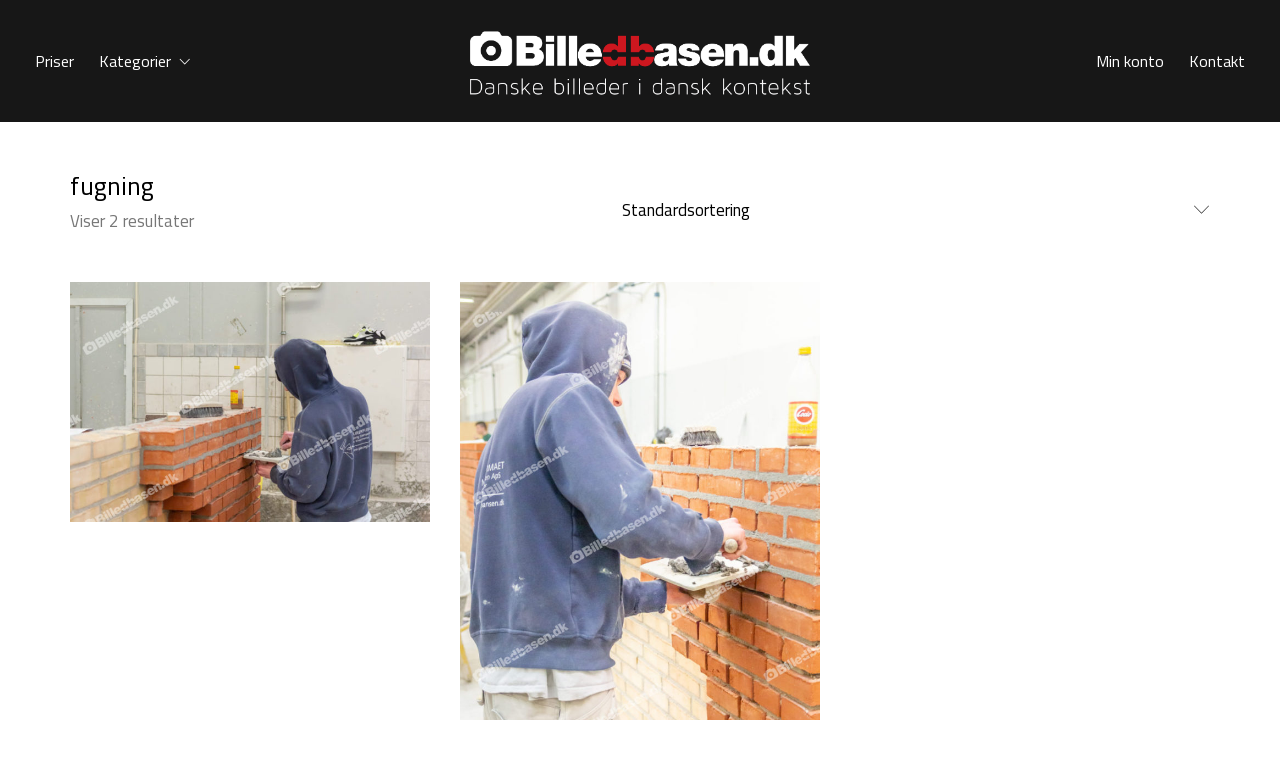

--- FILE ---
content_type: text/html; charset=utf-8
request_url: https://www.google.com/recaptcha/api2/anchor?ar=1&k=6LdexM0UAAAAAEOebG1VoeH8aBgUnJXL0oVxXGzM&co=aHR0cHM6Ly93d3cuYmlsbGVkYmFzZW4uZGs6NDQz&hl=en&v=TkacYOdEJbdB_JjX802TMer9&size=invisible&anchor-ms=20000&execute-ms=15000&cb=syp1bml8lv66
body_size: 45056
content:
<!DOCTYPE HTML><html dir="ltr" lang="en"><head><meta http-equiv="Content-Type" content="text/html; charset=UTF-8">
<meta http-equiv="X-UA-Compatible" content="IE=edge">
<title>reCAPTCHA</title>
<style type="text/css">
/* cyrillic-ext */
@font-face {
  font-family: 'Roboto';
  font-style: normal;
  font-weight: 400;
  src: url(//fonts.gstatic.com/s/roboto/v18/KFOmCnqEu92Fr1Mu72xKKTU1Kvnz.woff2) format('woff2');
  unicode-range: U+0460-052F, U+1C80-1C8A, U+20B4, U+2DE0-2DFF, U+A640-A69F, U+FE2E-FE2F;
}
/* cyrillic */
@font-face {
  font-family: 'Roboto';
  font-style: normal;
  font-weight: 400;
  src: url(//fonts.gstatic.com/s/roboto/v18/KFOmCnqEu92Fr1Mu5mxKKTU1Kvnz.woff2) format('woff2');
  unicode-range: U+0301, U+0400-045F, U+0490-0491, U+04B0-04B1, U+2116;
}
/* greek-ext */
@font-face {
  font-family: 'Roboto';
  font-style: normal;
  font-weight: 400;
  src: url(//fonts.gstatic.com/s/roboto/v18/KFOmCnqEu92Fr1Mu7mxKKTU1Kvnz.woff2) format('woff2');
  unicode-range: U+1F00-1FFF;
}
/* greek */
@font-face {
  font-family: 'Roboto';
  font-style: normal;
  font-weight: 400;
  src: url(//fonts.gstatic.com/s/roboto/v18/KFOmCnqEu92Fr1Mu4WxKKTU1Kvnz.woff2) format('woff2');
  unicode-range: U+0370-0377, U+037A-037F, U+0384-038A, U+038C, U+038E-03A1, U+03A3-03FF;
}
/* vietnamese */
@font-face {
  font-family: 'Roboto';
  font-style: normal;
  font-weight: 400;
  src: url(//fonts.gstatic.com/s/roboto/v18/KFOmCnqEu92Fr1Mu7WxKKTU1Kvnz.woff2) format('woff2');
  unicode-range: U+0102-0103, U+0110-0111, U+0128-0129, U+0168-0169, U+01A0-01A1, U+01AF-01B0, U+0300-0301, U+0303-0304, U+0308-0309, U+0323, U+0329, U+1EA0-1EF9, U+20AB;
}
/* latin-ext */
@font-face {
  font-family: 'Roboto';
  font-style: normal;
  font-weight: 400;
  src: url(//fonts.gstatic.com/s/roboto/v18/KFOmCnqEu92Fr1Mu7GxKKTU1Kvnz.woff2) format('woff2');
  unicode-range: U+0100-02BA, U+02BD-02C5, U+02C7-02CC, U+02CE-02D7, U+02DD-02FF, U+0304, U+0308, U+0329, U+1D00-1DBF, U+1E00-1E9F, U+1EF2-1EFF, U+2020, U+20A0-20AB, U+20AD-20C0, U+2113, U+2C60-2C7F, U+A720-A7FF;
}
/* latin */
@font-face {
  font-family: 'Roboto';
  font-style: normal;
  font-weight: 400;
  src: url(//fonts.gstatic.com/s/roboto/v18/KFOmCnqEu92Fr1Mu4mxKKTU1Kg.woff2) format('woff2');
  unicode-range: U+0000-00FF, U+0131, U+0152-0153, U+02BB-02BC, U+02C6, U+02DA, U+02DC, U+0304, U+0308, U+0329, U+2000-206F, U+20AC, U+2122, U+2191, U+2193, U+2212, U+2215, U+FEFF, U+FFFD;
}
/* cyrillic-ext */
@font-face {
  font-family: 'Roboto';
  font-style: normal;
  font-weight: 500;
  src: url(//fonts.gstatic.com/s/roboto/v18/KFOlCnqEu92Fr1MmEU9fCRc4AMP6lbBP.woff2) format('woff2');
  unicode-range: U+0460-052F, U+1C80-1C8A, U+20B4, U+2DE0-2DFF, U+A640-A69F, U+FE2E-FE2F;
}
/* cyrillic */
@font-face {
  font-family: 'Roboto';
  font-style: normal;
  font-weight: 500;
  src: url(//fonts.gstatic.com/s/roboto/v18/KFOlCnqEu92Fr1MmEU9fABc4AMP6lbBP.woff2) format('woff2');
  unicode-range: U+0301, U+0400-045F, U+0490-0491, U+04B0-04B1, U+2116;
}
/* greek-ext */
@font-face {
  font-family: 'Roboto';
  font-style: normal;
  font-weight: 500;
  src: url(//fonts.gstatic.com/s/roboto/v18/KFOlCnqEu92Fr1MmEU9fCBc4AMP6lbBP.woff2) format('woff2');
  unicode-range: U+1F00-1FFF;
}
/* greek */
@font-face {
  font-family: 'Roboto';
  font-style: normal;
  font-weight: 500;
  src: url(//fonts.gstatic.com/s/roboto/v18/KFOlCnqEu92Fr1MmEU9fBxc4AMP6lbBP.woff2) format('woff2');
  unicode-range: U+0370-0377, U+037A-037F, U+0384-038A, U+038C, U+038E-03A1, U+03A3-03FF;
}
/* vietnamese */
@font-face {
  font-family: 'Roboto';
  font-style: normal;
  font-weight: 500;
  src: url(//fonts.gstatic.com/s/roboto/v18/KFOlCnqEu92Fr1MmEU9fCxc4AMP6lbBP.woff2) format('woff2');
  unicode-range: U+0102-0103, U+0110-0111, U+0128-0129, U+0168-0169, U+01A0-01A1, U+01AF-01B0, U+0300-0301, U+0303-0304, U+0308-0309, U+0323, U+0329, U+1EA0-1EF9, U+20AB;
}
/* latin-ext */
@font-face {
  font-family: 'Roboto';
  font-style: normal;
  font-weight: 500;
  src: url(//fonts.gstatic.com/s/roboto/v18/KFOlCnqEu92Fr1MmEU9fChc4AMP6lbBP.woff2) format('woff2');
  unicode-range: U+0100-02BA, U+02BD-02C5, U+02C7-02CC, U+02CE-02D7, U+02DD-02FF, U+0304, U+0308, U+0329, U+1D00-1DBF, U+1E00-1E9F, U+1EF2-1EFF, U+2020, U+20A0-20AB, U+20AD-20C0, U+2113, U+2C60-2C7F, U+A720-A7FF;
}
/* latin */
@font-face {
  font-family: 'Roboto';
  font-style: normal;
  font-weight: 500;
  src: url(//fonts.gstatic.com/s/roboto/v18/KFOlCnqEu92Fr1MmEU9fBBc4AMP6lQ.woff2) format('woff2');
  unicode-range: U+0000-00FF, U+0131, U+0152-0153, U+02BB-02BC, U+02C6, U+02DA, U+02DC, U+0304, U+0308, U+0329, U+2000-206F, U+20AC, U+2122, U+2191, U+2193, U+2212, U+2215, U+FEFF, U+FFFD;
}
/* cyrillic-ext */
@font-face {
  font-family: 'Roboto';
  font-style: normal;
  font-weight: 900;
  src: url(//fonts.gstatic.com/s/roboto/v18/KFOlCnqEu92Fr1MmYUtfCRc4AMP6lbBP.woff2) format('woff2');
  unicode-range: U+0460-052F, U+1C80-1C8A, U+20B4, U+2DE0-2DFF, U+A640-A69F, U+FE2E-FE2F;
}
/* cyrillic */
@font-face {
  font-family: 'Roboto';
  font-style: normal;
  font-weight: 900;
  src: url(//fonts.gstatic.com/s/roboto/v18/KFOlCnqEu92Fr1MmYUtfABc4AMP6lbBP.woff2) format('woff2');
  unicode-range: U+0301, U+0400-045F, U+0490-0491, U+04B0-04B1, U+2116;
}
/* greek-ext */
@font-face {
  font-family: 'Roboto';
  font-style: normal;
  font-weight: 900;
  src: url(//fonts.gstatic.com/s/roboto/v18/KFOlCnqEu92Fr1MmYUtfCBc4AMP6lbBP.woff2) format('woff2');
  unicode-range: U+1F00-1FFF;
}
/* greek */
@font-face {
  font-family: 'Roboto';
  font-style: normal;
  font-weight: 900;
  src: url(//fonts.gstatic.com/s/roboto/v18/KFOlCnqEu92Fr1MmYUtfBxc4AMP6lbBP.woff2) format('woff2');
  unicode-range: U+0370-0377, U+037A-037F, U+0384-038A, U+038C, U+038E-03A1, U+03A3-03FF;
}
/* vietnamese */
@font-face {
  font-family: 'Roboto';
  font-style: normal;
  font-weight: 900;
  src: url(//fonts.gstatic.com/s/roboto/v18/KFOlCnqEu92Fr1MmYUtfCxc4AMP6lbBP.woff2) format('woff2');
  unicode-range: U+0102-0103, U+0110-0111, U+0128-0129, U+0168-0169, U+01A0-01A1, U+01AF-01B0, U+0300-0301, U+0303-0304, U+0308-0309, U+0323, U+0329, U+1EA0-1EF9, U+20AB;
}
/* latin-ext */
@font-face {
  font-family: 'Roboto';
  font-style: normal;
  font-weight: 900;
  src: url(//fonts.gstatic.com/s/roboto/v18/KFOlCnqEu92Fr1MmYUtfChc4AMP6lbBP.woff2) format('woff2');
  unicode-range: U+0100-02BA, U+02BD-02C5, U+02C7-02CC, U+02CE-02D7, U+02DD-02FF, U+0304, U+0308, U+0329, U+1D00-1DBF, U+1E00-1E9F, U+1EF2-1EFF, U+2020, U+20A0-20AB, U+20AD-20C0, U+2113, U+2C60-2C7F, U+A720-A7FF;
}
/* latin */
@font-face {
  font-family: 'Roboto';
  font-style: normal;
  font-weight: 900;
  src: url(//fonts.gstatic.com/s/roboto/v18/KFOlCnqEu92Fr1MmYUtfBBc4AMP6lQ.woff2) format('woff2');
  unicode-range: U+0000-00FF, U+0131, U+0152-0153, U+02BB-02BC, U+02C6, U+02DA, U+02DC, U+0304, U+0308, U+0329, U+2000-206F, U+20AC, U+2122, U+2191, U+2193, U+2212, U+2215, U+FEFF, U+FFFD;
}

</style>
<link rel="stylesheet" type="text/css" href="https://www.gstatic.com/recaptcha/releases/TkacYOdEJbdB_JjX802TMer9/styles__ltr.css">
<script nonce="pvPfh6D97EXDYK29KJbgHg" type="text/javascript">window['__recaptcha_api'] = 'https://www.google.com/recaptcha/api2/';</script>
<script type="text/javascript" src="https://www.gstatic.com/recaptcha/releases/TkacYOdEJbdB_JjX802TMer9/recaptcha__en.js" nonce="pvPfh6D97EXDYK29KJbgHg">
      
    </script></head>
<body><div id="rc-anchor-alert" class="rc-anchor-alert"></div>
<input type="hidden" id="recaptcha-token" value="[base64]">
<script type="text/javascript" nonce="pvPfh6D97EXDYK29KJbgHg">
      recaptcha.anchor.Main.init("[\x22ainput\x22,[\x22bgdata\x22,\x22\x22,\[base64]/[base64]/[base64]/[base64]/[base64]/[base64]/YVtXKytdPVU6KFU8MjA0OD9hW1crK109VT4+NnwxOTI6KChVJjY0NTEyKT09NTUyOTYmJmIrMTxSLmxlbmd0aCYmKFIuY2hhckNvZGVBdChiKzEpJjY0NTEyKT09NTYzMjA/[base64]/[base64]/Ui5EW1ddLmNvbmNhdChiKTpSLkRbV109U3UoYixSKTtlbHNle2lmKFIuRmUmJlchPTIxMilyZXR1cm47Vz09NjZ8fFc9PTI0Nnx8Vz09MzQ5fHxXPT0zNzJ8fFc9PTQ0MHx8Vz09MTE5fHxXPT0yMjZ8fFc9PTUxMXx8Vz09MzkzfHxXPT0yNTE/[base64]/[base64]/[base64]/[base64]/[base64]\x22,\[base64]\\u003d\x22,\x22w4tzV8ODRV/CnMKoK11ZM8OUAnLDrcO3ZyLCh8KAw5vDlcOzJ8KhLMKLXU94FArDh8K1NiXCgMKBw6/Co8OcQS7CmAcLBcKwF1zCt8OLw4YwIcK0w5R8A8KKCMKsw7jDsMK+wrDCosOBw4ZIYMK5woQiJQoKwoTCpMO8FAxNUTd3woUxwrpyccKuesKmw59NI8KEwqMCw5JlwobCnFgYw7Vdw4MLMVI/wrLCoGxmVMOxw55Uw5obw59pd8OXw5vDisKxw5ACQ8O1I33DsjfDo8OXwobDtl/[base64]/[base64]/[base64]/DrsKawqAkWkUDw50IwoMNe8OBB8OJwrTClRTCkWvCkcKBVCpIZcKxwqTCl8OowqDDq8KWHiwUZBDDlSfDocKHXX81bcKxd8Oyw6bDmsOeCsKew7YHUcKCwr1LKcOZw6fDhz1ow4/DvsKRTcOhw7EJwo5kw5nCv8OfV8KdwrZAw43DvMO1M0/DgGxiw4TCm8Osbj/CkjLCtsKeSsOOCBTDjsK2acOBDi9Iw7cRO8KcWEYTwoYXXxYnwo49wrZzI8OULcOYw5tqbHzDh3bClyE1woTDucKkwrtAVcKfw5XCsQfDlRLCrE5tIsKdw4/[base64]/CtMONDcO6LMKdwpbCvMO2wqB1GcO6wrB5TWTCv8KsEhzCoQ9bJh7DrMOow4bDnMOlwo9Kw4/Cm8Kvw4Fyw51Nw7Adw5nCnjNIw6A2w4ELw7JZV8KFQMK5XsOvw70VIcKKwodjX8OZw7M+wpxKwpkDwqvCk8OkccOfw5rCvyIkw7Ffw7chaDQjw57DkcK+wpTDrxrCgMKsH8Ocw716H8OpwoxPazPCo8Ovwr7CiCLDi8K0AMKKw4zDr2rCm8KuwrwQwpjDjGN/QQsNVsOOwrA+wp/[base64]/[base64]/BMKzw5LCqQIJM8OJwpJvXsKadWjCpMOHwpzCpcKWwpluJ1EqJ3U3fDZkesOxw7QYJj/[base64]/Nlo4LcOXBEZeV3rCrcOaSDptUVFKw4DCsMOwwoPClsK7emFJHcKAwog/wp8aw4bDnsKPOQ7DsClYR8OlfGXCicKIDDPDjMOzHMKfw41SwqTDmDPDgH/DhQTCql3CmljDoMKcbgcAw6NWw6AaKsK8dMKQGz1JNjjDlDjDqTnDkmzDvk7DgMKnwoNzwoDCpMK5AmjCvWrCk8K1CxHCv2PDncKYw7EyNsKRJ089w67Dk0zDvynDicKIdMOUwq/DtR8ZHnjCnXHDinvCgDUVeTXDh8ONwoIXwpTCv8KPbjLCuDtBLXXDiMKIwq/DlU3DucO4DAjDlsKTM35Xw4Bww7/[base64]/[base64]/DtcOaw7cWPBkncxUnwonDpWrDs2EpNcOIJhLDq8OPaQTDqhHDlcKiYTckWcK4w47Cnxgtw5TDhcOIbsKQwqTCvcOIw6wcw6PDrMKiXivCv0ldwpXDhsOJw5EWO13DmcKHesKaw70DLsORw6vCsMORw4PCq8KfQsOFwp/DpsKkbRw7ZwxLNVIIwqoIUiZuIlkHFMKYHcOvQ2jDp8OpFBwQw5TDmQPCnMKqAsOlKcOFwqLCuUkAYQ0bw7pkGsKow5M7H8O/w5jDlFLClgcAw5DDulxbw5dKKH5kw6bCtMOrLUTDjsKHU8OJa8KqVcOkw5jCjlzDusK8HMOGDEvDqy7CrMOkw7/CjyxYV8OwwqpKJ3oSJxDCkmY3KMKZw6JCw4IcQ17DkUDDoEFmwoxXw47ChMO9wqDDnsK9EwBtwrwhVMKiYlgpAynCmERyMypbwqtubFtWA2xTYkF7Fw4MwrEyCFjCocOOaMO2wp/[base64]/DmsKKSBFsScKgw4XClD/Do8KiwqfCgzwRblDCpsOBw4HCrcOpwoTCnhlOwqPDtMO1w7BLw5UHwp0TJUh+w6HDpMKxWhvCncObBW7DpxnCkcOeF2YwwpwMwr4cw5JCw43ChhxWw5RZHMOhw4Fpwp/DiwAtWsOawr7CuMO5fMOIKxNSKik8TC7CksO4HsO0E8OXwqcNbsOILcOye8KaOcKJwozCsyPDkhlUZDbCssKFTRLCmcK3w7/CisKGeQzDsMKqUC50BQ3CpHodw7fCrMKNZcO9BcOjwr7DjBzCjzNAw7fDgMOrfjzDuwQUUyjDjncBF2FCTSvCsVB+wqYLwr8/[base64]/[base64]/DhhFswo9hw5F2BADCkRg/[base64]/CmsKYM0LDgMKAw75SwqUbwrTCqMKswq8nw6nCvVPDqcK0wpFnFEXDqcKXXF/DpHANawfCkMORK8KabsOhw5FnJsOCw4ZQa21jKQLCiwY0PBFcw5t2UFBAXmtzGHs4w51vw7IOwp47wpHCvihHw48gw6NAeMOPw54kC8KZP8Kcw5Naw6luXFlMw7ZmAsOXw4J8wr/[base64]/DqENhcjHDv8OGeXkZGMONIMKhwrRhHkbDrcK3eMOBdizCkgfDlsKywoHDp2Zcw6QpwoNywobDhD3CosOCBhA6w7FGw6bDrcOFwpvDi8Ouw61Vw6rDlsOew5XDncOzw6jDrQPCrid+Ojc6w7fDlsOFw6pBTVkXfB/DgzkqJMKyw543w6fDncKCw7HCvsOXw4gmw6Q/JMOQwok6w6lLIMOqworCoWbCtsODwpPDisKfFsKzXsO6wrlgKsOpcsOIYXvCoMKaw4XCvyzCvMK2woAVwqPChcKtwoPDtVZtwrXDpcOpGcObSsOfeMOAOcKlw4B/wqHCqMO6w7/CosObw47Dq8ORTMK7w6Ivw7RBGsOXw4Vywp3DlCYPQUgjw6ddw7VIE14rSMOMwofCrcKsw7TChB7CmwM6CsObeMOBVcONw7DCiMO9XBbDvk1sOynDjcOvMMOsA00FdMOoNlXDlsKAPMK/wr/Cn8KyNcKFw4/CvWTDgiDCsUbCpsKNw5bDl8KiJUgTGkVDGQnCgcO9w7XCssOVwr3DtsOTHsKWFjRkCFAswp4BSsOdfB3CtMK5wqEFw4nClFI1w5PCrcO1wrXDmz/[base64]/DmyzDkcKQwplgLMKnw5tpw6jCt31mwoNaJhfDvkbCm8KOwqcwUlfCrizChsOATkrColkeLAIlwocfOcKpw63CusOZT8KFACEEYgcaw4JPw6PDpsOjDXBRcMK0w484w6lRYGpRCnDCtcKxYQg3Wi3DncKtw6zDmVbDosOZdRwBJTfDr8K/ARnCpMOQw6DDtR/DswgOZ8KOw6ZPw4zDjQ4NwoDDoW5LAcOlw4l/w41bw4twF8K6S8KjWcKwT8K8w7kcwoJ2wpJSU8OEY8K6FsOVwp3CjsOxwq3Co0MTw5/CrU8QI8OGb8K0XcOQbsOTAxhZe8OpwpHDrcO7wpnDgsOEZ3gVQsKGcCAMwq7CpcO1wo/CosKJL8OqPQZ4RDQpWyF+TsOCUMK7wqzCsMKuwqwsw7rCuMKyw5tWbsOUd8KUe8O1woc3w7LCs8Onwr7DpsK4wrEfMH3Cj37CoMO0TlfCt8K9w5XDpx7Dj2TCncK5wo92esOqWsO3w7HCuQTDl0lfwrnDk8K1T8OTw4TCo8KCw7p/R8Ksw7bDoMKRGsKCwqANcsK0SFzDlcKCwpHDhj9Hw5zCs8KWekTCrH3Dk8K3wpg2w7p9bcKUw4h2J8KuYR7Dm8KRBhXDrVvCgUcUaMOUdBTCkHDCqGjCkHHCnFDCtUg1EsKTQsKSwq7DrMKLwqHCnw7Dol/[base64]/ayFnwo/CmMKLKsKSNyfDmMKCf8KAwpPDhcOIa8KYw6jCgsOiwpQ/w4IIPMK6wpU0wolRQXtCUC1pFcKpP2bDnMOgKsO5MsK5wrIrwq1QYjoFWMOfwrTDuSkoJsKkw5/DsMKfwovDg3w5wqnCphVLw7sPwoFBw6TDk8OdwogBTMK+M34bdQnCuSQ2w4V4IQJiw4rDi8OQw7LCmlFlw7fDmcOIdj/[base64]/AhvDtXxFShHDhCLDswRHwoXDvWR4w5jCncK/f1hzwpLCjMK3w6dPw4V/w5h3UsOlwozDsyrDiHPCsXxPw4jCjWDDr8KBwpAIwqsbW8Kgwq7CvsOuwrdOw7ssw7bDmQ/CnBdAbGvCjMOXw7HCtcKGEcOsw6bDoGTDqcOYa8KkPkA8w63ChcO+PWoISMKYUBUWwrAGwo4WwoNTesOHEEzCgcKOw7gIasKQaBFcw40jwr3Cnx4SdcK6ExPCtMKcNF/CrMOJExpzwoZKw79DJ8K2w7bClcKzLMOFUwwGw7HDvsOMw5QPcsKowr0vw5PDgDtjUMO3bCLDgsONXRPDqk/CpVzCvcKZwrzCqcK5Fm7Dk8O+LVJGwqY6JmdGw6M5FnzCvyTCsT4RKcOFBcOVw6/Dh13DhsOTw5TClAbDoWzDulPCuMKzw6Z9w6weC3UfO8KNwofCmgPCmsO4wrbCgQNWP2tTQDTDgH1Nw5jDrCFuwrZCEnDCjsKdw53DncO4b3vCpQ7CncKSA8OyO1YbwqzDt8KBw4bCvixtA8KodcKDw5/[base64]/[base64]/DhcONMR3DtCnCqHlhw48FfgPDp8K/wpIQFsOnwrnDvmzCrgDDnQIsAMObYsOzUMOkCzlxGntUwp05wpLDsilwMMO6worDhMK/wrErUsONF8KJw48Sw58PM8KJwrrDmhvDpzzCoMKEahTCr8KME8KhwozCo2IFRl7DtSjDocOGw49+IcOOMMKwwpRww4FQTg7CqcO+NMK5Byljw5DDsHt/w7xBcmjCtRF5w7xRwrVgwoQ6TSHCoQ3CqMO2w4vCl8OCw6HDsxvCrsOHwqlpwolPw7ItXMKcacORYsKUbw7Ci8OVw6DCkSvCuMK5wqYqw4DCtlzDrsK8wofDucO5wqrCm8OUVMK/DsObURkswqYPwodvT3TDlg/CoGrDvMK6w6RZP8OobTFJwqogH8OhJiI8w5rCr8K8w6/CvcKow70OHsOCwqPDgFvDl8OdVsK3AnPDucKLaX7DscOfw5cFwrPDicOIwoQWaSfCmcKJEzc2w5/DjhVSw6TCjgVHcyx4w4tQwqIXZMORLUzCrQ3DqsOCwpHCkCFKw5/DicKRw7XDosOYacKhamzCl8KPwr/CnsOHw6tZwrnCgBVYe1R4w5rDiMKUGS1qO8Kcw7xKVkbDtMOtD2PCoUJLw6Icwol7w75iFgwrw6LDi8KkahPDoxZ0wofClxFVesKAw7/CisKJw4hgw5lWSsOFJlnClhbDqRwSPsKPw7QDw6zCnwpkw649FsKUwqHDvMKWInnCvlVnwr/CjGtWwq5BaFHDjhzCvcK9w4fChDrCgS3DgCB0bMKMwovClMKdw7zCjyIkw5DDt8OSdgfCksO7w6vCtMOZVhpUwrzCvyQ1Enojw6fDh8OqwqjCs21HMXrDpTHDlsOZL8KzGi9Fw53CsMKzDMOAw4h+wqs/w5vCt2DCiHElEwjDs8KAW8KWwoMDw7fDmyPCgXsowpHCuiHClsKJBFwqMDRoUFXDg1N0wp/DmUvDiMK9w7zCtR/[base64]/[base64]/CvsOJw5jCv2DCgx86alNrw6bCqToHwrxWDMKdw7N/a8OPHzVxSmcDecKQwqXChCEkO8KfwocgYcOYLcODwobCmVl0wo/Cv8Kewopew4waQ8O6wrPCnQjCmsKuwpPDksKPVsK3eBLDqlDCqAbDjcKcwr/CrcOww4dRwr4Jw7PDr23CpcOxwrTCnVPDosK7eB48wpw2w5trSsKuwqMQYMK2w4fDiSnDmmrDjCohw7tkwpbDuDnDlMKNd8OfwqrClsKAw6QVKSrDvCV0wrpZw4t2wr9sw5VRJsKYHB3Cu8ONw4fCt8KXbWdHwptASChew7bDoXjCvCY2R8KJM1zDo27DqcK/wrjDjCVTw6PCmsKPw4kKb8OhwqHDgRnDs1HDgAY5wqHDqEvDv2gVR8OLLsKtwr3DlwjDrAHDncKmwo8rw5xRLsK8w7JHw685RsKEw7sIUcOICVVrNcOQOcOJbzZ5woIfwoPCs8OPwpU4wrzChmTCtgtmZE/Ck3vDnMOjw45zwoXDkwjCnjI9wq7DpcKCw7XClB8TwozDlHfCk8K4HMK7w5PDgsOfwoPDuU4owqR/[base64]/Cl3sMKcOWw6vDmMOUw4DDtcKZw5VUw4RMwrlRw6RIw5PCuEZIwoJeL0LCl8O+ccOqwrUbw43Cshpdw79dw4XCqVnDlBTDnMOewqVGIMK4MMKZR1XDt8OPWMOtw4wvw4XDqAp0wpdaGzjDoE9Kw4o6YxBhfm3Ci8KdwpjDpsO1eCR0wqbCiGhiQsOzDk5pw4lsw5LCoU/CukzDjxvCl8Ofwq4gw5l6wr7CiMObZ8OXRzrCvMO5wq8Aw4cVw5Row6BTw6Q3wp9Iw7wENhh/w4koCUFIQD/Cg08Zw7vDp8Kbw4zCncODSsO7FsOWw50SwoBnVDfCgjQwb2wRwpLCoA0Nw43CisKWw6JsBDl1w5TCp8K2YXDCgsOBHMK4KxfCsUI+HhrDo8Odakd0QsKyKW3Dq8KtF8KNdT7DvWgTwovDpsOmH8Ouw4rDpwbDtsKIRFDDim9yw79ywqtgwp4cUcOLBlIlexQ/[base64]/[base64]/CnRrDoHjDrMKCSgPDqsKdLcOYwpzDn8KHU8O7OcK7w4UHFUMsw4XDunLCqcO/w5DDij3Cn17CknJdw5XCj8Kow5MLPsOTwrXCqx/[base64]/DisORw67CoD7DhjVxfzklWGbChHPCucOrZClhwpjDscOnDissCMOuJkhfw4pzw7cgBcO4woLChyMrwol/PF3Drx3Ci8Odw4wNCMOAUsKewpYafj3CoMKPwoDDtcKSw67CvcKBZD3CrMKgHMKHw5UAaGoYPBnCr8KNwq7DpsObwprDkxtUBmF1Yw7CgcK3e8OoWMKEw5zDksO+woFKbcOARcKfw4jCgMOpwqbCmDg5LMKJCDMqIsKXw58LfsOZdMKxw5/Cv8KQEjNRGEvDoMOJUcOcD28VdWHDvMOSTGVLGEUPw4dCw6YcCcO+wqNEw7/[base64]/CokNAwo5Ow5TChsOfVR1xKXZxTsOCUsKEZcKRw4/Cq8OLwpoXwpsBSQ7CqsKYJTY0wpfDhMKrFQAFR8K4DkjChVIKwqxAFMO0w7gRwp0tJmZJIgR4w4QYMMK1w5DDhydVUBvCmsK4YHjCpMOOw49gZhJnEQ3DlUrClsOKwp/DicKFUcOQw5ICwrvCnsKJGMOCQ8OrAlh2w7ZQNsOiwoFsw4fCq1rCtMKfCsK4wp7CgnrDnG/Cv8KdTHxPwqAyQyHCkn7DigbCgcKUFDFFwrHDiWHCkcO1w5/DtcKZNyUlecOlw4vCnGbDicKrNiN2w5EGwp3Dt3bDnCRFJMOJw6nCrsOhFGLCm8OEHwfDs8OnEATDucOZb2/[base64]/DsgBaUcOrw7bCiSMEASLDlCs/WsKFwrLDgMKxVcOFwr10w7p6w4bDlENMw6JsCypwXQdeHsO1KsOow7NnwonDjMOswpVJC8O9wrt/McKtwrcvD30EwrZCwqLCq8OBEMOowojDi8OBw7vCvcOrcWE6NyHDkiA+b8KOwofDlC7DpTjDsDLCtsOLwo92PD/DjnHDs8KNRMKVw4IWw4Ncw6XChsOvwoZ2UhXCkAkVbANfwo/DvcK9IMOvwrjClTp/wq0BMRPDtsOeA8K7G8OwdMKVw7jClnBmw53CpsKsw6xswo3CqWLDjMKZRsODw4xlwp7ClCzCvGRbWDTCncONw75gUwXCnkvDhcKrWG/[base64]/wqfDs3DDhDXDvcOQw7TClGQEw7vCuMKYwq3DsC/CpcKJw7PCn8OkUcKcYC8ZRcKYGnJabWwDwpoiw7HCslnDgGfCg8O4SCHDvyjCuMO8JMKbwo7CgMOXw6cjw4PDhmzDtz49EToGwqDClkPDjMOrw4fDrcK7dsOewqQbMi4RwoMkRm1iIgBLJ8OAMT/DkcK3TlYiwokQw5fDmMKuU8KldwHCiChJw4AINWvCiFU1Y8O+w7nDpmjCkkhbWsODchQvwrjDg38hw5Y0QsKrwqnCgMO1IsO8w4HCl0nDiG9Dw5dGwpHDhMKrwp5JBsOGw7TDsMKLw5AYLMKwSMOXJljCohnCpcKGw6JPaMOWP8KVw7UvJ8KkwovCiB0Ewr3Dkz/[base64]/X8KiQsOvMVjCoHfDssKiRg0nRTMqwp8kanBaw7bCth7CsTHDoiHCpyhPPsODG1MFw4x1woHDv8K7wpLDjMKtFDNbw63DmwB9w7kzaxtyVz7Ctj7ClU/CscOUw7Irw5jDnsOGw5lBHBwdVcOow5PCgSbDsTnCtsOUI8OYwpTCinzDpsOmDMKhw7k5PDQle8Oiw4tcNBDDrMO7F8Kew57DnTQMRwbCjGczwrxow5nDgSzCnRA3wqbDocK+w6c+w6/CojU8CsORLksGwpFgE8KSez/CgsKqeQzDnAIAw4pvAsO2DMOSw6laZcKocC7Cm3x7wrhUwotRVD9XScK5bcKFwrJBZsKPSMOlegYswqvDki/Cl8KRwpNXM2QDTCAZw6PDicOLw4rCmMOsV2zDuTN8cMKQw4ccfcOEw4zDtApzw6LCjsOQQwJFwpFFTcOYIsOGwpNUChHDlTtyNsKpWTLDmMK0BsKPHULDnknCq8OlPTtUw7xRwpHCmgzCvxbCjBDCgMOVwonDtMK/PsOYw5ZLCsOww64swrZxE8OoEDfCjhshwpzCv8KBw6zDslXCnFXCkksZMMOvfsKrCgPDvMOuw4F3w5ItWDDCiD/[base64]/[base64]/DoMOVfcKWw7fDinVmH3DCp8OfVV7CoUV5w6bDocOqcm3Dg8Olw5s1woA8EcKFAsKof3bCpnLCqzoPwodVY23CgcKIw5DCgMKyw73CisODwpwgwqJ6w5zCjsKEwpjDhcOfwowxwp/CsQrCnU5Yw7zDtcKxw5TDo8O2wqbDgMKXU2vCiMKcUXYlGcKBLsKkDivCpcKUw7dCw4rCoMOIwpbDjxBRUsKFQ8K/wrTCtcKoMBXCnRJfw6zCpMKKwqrDnMK8wpogw5MewpvDncOPw7LDgcKuLMKQbQ3DucKYCcKWckXDgsK/DEfDjsOEW2LCncKrYcK5T8OPwosMw4IUwrNwwqzDojPCuMOyVsKow4PCoAnDmRxkCQ/[base64]/McK2wozCrMOqw4fClcOQwpvCkHJ4WcOqw7wiw5bDksKuMWdXwo/Drh8FS8K4wqXCucOsYMORw7YpDMOfLMO0SDJEwpc1RsK2w7LDiSXCnMKSahoFQQY7w4zDgExTwprDoUNVXcKiw7BTS8OKw4/Di2nDlcODwonCqkojBhPDr8KyGXTDp05TCRfDg8OIwo3DrsONwo/CpDbCgMK8JALCmsK/wokaw7fDlkFrw5kuP8K9ZMO5wr7CvcKHJ0FNw43DtTBNWAx0TMKMw6RyMMOdwoPCvAnDmAVSKsOsIkPDosOvwrbCscOsw7vCuGUHXiwHHjxhNcKQw451eiHDqsKuC8KLYRnDkE3CpATCo8Kjw6vCjnHCqMKBwofCssK9GMOzDMKxFFTCqGUfVMK2w5fDkcK3wp/DnsOZw4JzwrtUw6PDiMK+TsOOwpLCmhLCncK3fF/Dv8KhwrgBEgLCosOgDsO2GMOdw5/CmMK7bDvCjFPCnsKrwosgwrJDw5R6Ym8nIj9cw4XCkVrDkgZ7Uh5Jw5YxXVM/A8OJOXtLw4oLFAYkwrs3acK9csKfYhHDi2DDssKvwr/DsGHCncKzJD8vLGDDgMKxw5bCscKDW8OhfMOJw4zCixjDlMKkWRbCv8KIXMKuwobDgMOUHwrDgQHCoFzDusO9AsO8TsOPc8OSwqUTSsOnwoHCi8OdcQnCtHM5wo/Djgg4wp9bw5bCvsKzw6w2CsO3wp/Dg0fCoUvDssK3AV1WeMOxw5zDlcKYOkVVw6jCs8KQw4ZWE8Ofw7nDtVFdw6vDvysXwqrCkxIYwrZLP8OmwrY4w6VIV8OHT3nCpG9hJMKHwpjCocO/w7bCmsOHw4BMaivCrMO/wrTCoTVuPsO6w6ZkCcOlwoBJCsO7w7vDmxZAw5tuwobCsS5dbcOuwovDqsOkD8KHwpzDicO7LcOkw4zCii5PBU4DVgjChMO0w7I4KcO6CUJLw6LDrEfDsh7DowJdZMKEwpM/fMK1wqkdw43Ds8OLG0nDjcKEZ0/ClmHDjMOBJMOmw6LCrEdTwqLDn8Oww4vDssOnwqLCmHEiG8OwDn1Zw5bCqMKXwojDrcOswoTDlsKDw4Qswpl1FMKQwqfCug0lBVAuw59jLMKYw4bDkcKDw7Asw6DCrMOwNcKTw5TDtsO/FH7CgMKMw7gMw7Y3w5kFW04PwpFBFl0RBsKZRXPCs1oEIVw4w4zChcOvdsOgV8Oew45bw7siwrHDpMKjw6zDpsOXMDjDl0jCtwlGeTTCmsOrwrcfZjFRwpfCpmlZwqXCr8KxM8OUwoZKwop6wp5awpVxwrXDp07CoQjDoznDmCjCiUVfH8OLA8K3U1rCswbDulh/EcOPwq/DgcKTw6wsN8OXGcOPw6bClMOrGBDCqsKdwrswwqNww5DCq8OtXEzClcO5NMO2w4jDhcKqwqUKw6MZBCvCgcKRdU/CtjLCrkozZ0V3XsKUw6rCsxFOOEnDucKXAcOMNcKRGCMSVEQxFSrCj27Dj8K3w5LCmcKIwrplw7XDnzbCpxvCjCLCrcOCwpjCmcO8wrESwogcJTdzd0x3w7jDpU/DtzDCrXnCnMOSHn0/[base64]/Ds8KGwrcswodCwr9ZD8OJwpXDjCwGXsKgw6wwbsOtGsORaMK7VAd/LcKLIMOGLXkjTFFrwphuw5XDtXYmW8KIBEA5wpF8PVbCgyTDq8OcwooHwpLCi8Kuwq/Dk33DoEQVwrg5QMKuw4lPw5XCh8OZF8KuwqbCtnhVw6FJN8KPw6oDPF4RwqjDisK/HsOPw7BEWhrCtcOPRMKMw4zCjMOLw7RfCMOlwonCpsKZKMK8egbCucOpwqnDvWXDth/[base64]/[base64]/[base64]/[base64]/DvWPDixpWwojDsW/[base64]/DmT03wqAYMcOAamguWMK0wrl2bsOywrvDusO/Ml3CusKQw4HCvTjDssKbw4/Du8KXwoIxwpF/SkVowrLCnghLXsKVw4/CtcK/asOIw5TDqsKqwqlFUkg9TMKTAMKbwp8/[base64]/DkMOEYMKKw53CjcOTwoF8woXCl8Kzw5LDscKvDggkw7ZpwqJcWwhOwrwfecODP8KWwqZGwrIZwrjCuMKmw7wkNsKww6LCtsKzBRnDlsKdSWxVw6R+fVrCm8OrVsO0wrTDtsO5w6/DqCh1wpjDosKhwrgOwrzCoDbCnsKYwrjCm8OZwoc1AR3ClHJoU8OOAMOtbcKMZcKpRsOtw50dBgPDi8OxL8O2QHY0M8KMwrtJw53Cu8OtwrIuw5vCrsOjw4vDjhB6CScXUxRjXGzDt8O/[base64]/KsK/I3LDlcKhwrYPwqLDjkTDpHMnw5hXayTDocK9G8OBw7LCmS1UQnYkY8KMJcKyCkjDrsKcFcORwpdxUcKdw41iZMKRw50qUkrCvsOaw5nCssK8wqYkUVh6wqHDjg0WV2XDpAEkwpVVwprDsmUnwqUqGnpqw6kXw4nDucKEwofCmXF3wpEoJMKrw7U8OsO2wr/CucKMeMKiw6MKSVoXw7bDu8OLcTbDo8KBw4JKw4XDvFwKwoFmaMKvwoLCh8K5AcK2JC3CkylBSVzCpsO5CyDDqULDvMKCwo/DicO2wrg/[base64]/[base64]/CiMOZTmjDryHChXbCpFRdw4B9eRTClcOrZMK1w5fCscO1woXCjUs6B8KmXCTDgsK6w6/CojzChAbCkcOBZsOFFsKQw7pZwqrCpRN5AHF4w79twqNvJnJIflgkw7EXw6Vww6rDmFgrDnHCnMO0w75Qw5IHw6nCkcKowo7Dm8KSScOKaQFww4pzwqAww4wbw6cdwqPDuRrCvEvCt8O3w6t7EG56woHDusK7bMO5dX08wpcyDhwEY8OFZl0/esOWPMOEw6DDjcKFcnzCkcOhZS9ETVZKw7bDhhTDvEPDr3oFbsKidi7CnVxFYMKnMMOmR8O3w73DuMK/MCorw7zCjsOsw7UGWQ1xRW3CrRJ+w7nCnsKnYH/CrlVOETLDnX/DmsOHHSljK3jDsUE2w5gFwpzDgMOtwrrDulzDjcK2DcO1w5TCnwNlwp/[base64]/CgljCkjVZw7PDpRbCkMOxwqvCqSFnZMOqVsK1w5NQVsKUw585TMOVwq/ClQVjTHogQm3DnxdDwqg2e1AyTwZrw60Lw6jDsQNeesKcMSfCkjvDjRvCsMKpNcK8w6NUZj4dwqIjW0sLbcO9STETwrnDgxVOwpZGWMKPEA0gPsOHw6DDqsOqwo7DmsO7RMO9wrwhb8K+w7/[base64]/CgWkawrnDjFfDpMKPw4LCnm4Bw6XDuxxRwq3CoMO2w4bDjsKXK2bCjsKxawwnw513wrZ5w7rClknCrgPCmndOd8O4w6YrV8OQwqMuCQXDo8OqFVkkAMK6wo/CuQfCmXQzIHAow7nCiMKKPMOlw4JWw5BowrI+wqRAeMKqwrPDkMOdDTHCscOiwobCgsOvA13Cr8KSwr7CuUvDh2LDoMO8dyclXcOJw4xIw4vDjwPDnsOOU8K/UB3DmmPDg8KmGMKcJFMvw4cSaMKPwrYPCcKqXTp8w5rCucONw6dtw6wDNj3CpGN/w7nChMKIwrDCp8Kmwq9ABiLCt8KAdGMFwozDvcKhBykeLMOFwpLCpRfDjMOFXG0GwqjDo8KsOsOyRX/Cg8Obwr/Ds8Kxw7PCum98w7hIRRVOw7VNeWEPMHbDoMO6I1DCjkjCinXDkcKBKE3CncKGEjDCmjXCr1tWBMOnwrPCr0jDkUk5OWbDjHrDqcKswpMiLGQjQMOoB8KswqHCucOPJyLDoyDDpMOAK8O0w4HDlcK/UFTDjGLDo19xwoTCjcOJB8OWWwp+cUrDrsK8HMO2NcKcNVvChMK7D8OuaB/DtgXDqcONEsKQwoxxwqrDkcORwrfCsDAJYnHDkVhqw6/CrMKKMsOlw47DkD7Cg8KswozCl8KpPUzCosOyAmJgw6cJCibCu8KXw6PDrsKKCl1kw6Qdw7zDq2R9w4wdZULCgwJmw4LDlEnDhQzDtMKyYyDDsMOfwr/[base64]/DmlbClcKPw73CtzjDo8K7TMO1w6kpW2jDq8KFaDoOwp87w5LDhsKMw4/DpMOqT8KDwoR5RgHDh8OYfcK3YcO4UMO1wrvDnQnCqMKbwq3CjVR/EGMZw74KbwTCi8OvJTNpB11tw69/w5rDisO6Ch3CsMO2Hk7Do8OWw6rCnXjDt8OrLsKFLcKtwq18w5cjw7PDpHjDo1/Ck8OVw7JDRTJuZsKkw5/DlWLDk8K9Gh7Dv3gpwqXCv8OBwo4owrjCpsKSwpfDjBLDtnc7Uj/[base64]/wpo8Y8KQw57ChXlJHjnDkz8Za2lrw5zCjVTCqMKVw4LDglpRGcKBWwzCoHHDmgTDqSvDvAvDr8KYw6rCmiZgwo1FCsOOw6rCkGrDn8KdQsOow67CpD8hUBHDqMOfwp3CgHgaMQ3DlcKDKcOjw5YvwrzCucK2Z3nDlFPDnD/[base64]/VjMYwqnDhcKaLsO4CcKbwqvCkMKBRntVMgrCmVfCjcKYYsOmHcKkJGzDscK8EcOzC8KlL8OJw7DDvhzDoEQFbsOpwoHCtzTDtAoBwq/DocOHw6zCl8K6LX/Dg8KUwqcAw5/CtMORw6nDl0LDl8KBwp/DpwbCiMKIw7fDpELDtcK2dDHCi8KXwojDomDDnQnDhlguw6pwJsOeasOewoHCrTHCtsOEw6l+UsK8wrTCl8KTTkIvwonDqmzDrMKbwoN0wrcCBsKaNcO/[base64]/NA7DqwrCrcOQw5DDhTLClMKEJ8OEw5fCm2w/EznDqxYUwpHCr8KJVMOBUMKPL8K+w7zCpHTCicObw6TCh8K9JHRnw47CgMKTwqjCkRxwZ8Ogw7XCphhewqPDocK/[base64]/DusOHwo/CpwjCncKkTiB3w6dTw6oowo/DpsKvVCxJwoc3wp17e8KSQsKqA8OpRmVSUMKuEWvDlMOSW8KbfAd8wp7DpcOpw6PDk8KCASEgw7kKOjnDqkLDq8O3EMKzwojDuRjDhsOVw4Epw6QLwowQwrtUw4zCpw89w604dTJUwrzDs8Okw5/CgcKhwpTDgcKkwoMqGHl/V8Ktw7ZPTXR1BmRcNlvCisKJwqEGTsKbw54zdcK0W0zCjzzDhMKvwqfDl0sJw73CmwJeBsKxw53DiEMJAcOZXFXDk8KKwrfDh8KIKcKTVcO7wpfCsTDCtiBEOjHDqcKYJ8KFwqrDomrDrsKgwrJowrLCqQjChGrCu8K1U8Olw5MqVMO6w4/CiMO9w4hbwrTDjTLCqyZNTT4vM0gARcOpc3zCkQLDs8OKwqrDo8OGw6Bpw4zCjAp2wo55wrbDpMKwLhs1PMKseMKaZMOswqDDm8Omw6/CkjnDrgVkPMOcKsK4ScK0DcO/w43DuSsRwpLCs2M6woQMwrFZw73ChMKmw6PDpHvCrRTDkMOnZmzDgQPDhMKQK3JJwrB8woDDkcKOw6ZYBmTCi8OaCBB/[base64]/wq0MdmTDtAM6w5IQDiLDpRbDvGXCtlR3MHEdHsKjw7VUDMKXMR/Do8OtwrnDq8OxWsOQd8Oaw6XDmw7Dk8OhMWsCwr/[base64]/WX/DgsKmw5tPAyAIeWI4VWLDuMKpcgEaCSoXZMOTEsOjDsOxXQDCt8O/H1DDicOLB8K7w4fDpjpKCRs+wqgjF8Kmwq/DlShoE8O5Kj7DgsKXwoF9w71md8KCIE/DiVzCqn01w6cgwonDh8ONw6PDhk8HAAd7XsOCR8OEG8OhwrnDnTdVw7zCpMObJmg7RcODHcO2w4PDu8KlAgnDl8OFw5IEw6JzGD7DqsOTQQXCpjF+w4zCi8OzVsKNwqPDgBwgw7zCksKBPsOqccKbwpJ4d3zCswxoYVZJwo/CuCUdJ8KFw4vChSHDrMO8wq0rNAjCtnjCp8OqwpJqFVV2wo8dUGTCognClcOtSngFworDvTUSbkNZdWkUfj/CsxRyw5ktw5RDPMK8w4pQVMOJXMKFwqxvw4ptWydowqbDkhpmwo9VHMOZw4cewqHDmkzCmzACX8Oew51VwpplWMKiwofDt3DDgxbDo8OWw6/DlVZUWTpsw7bDrhUfw6zCnwnCqH7CuHRywodwdcKWw54LwpF0w5EhAMKBw4DCgsKMw6hFWHjCiMKm\x22],null,[\x22conf\x22,null,\x226LdexM0UAAAAAEOebG1VoeH8aBgUnJXL0oVxXGzM\x22,0,null,null,null,1,[21,125,63,73,95,87,41,43,42,83,102,105,109,121],[7668936,802],0,null,null,null,null,0,null,0,null,700,1,null,0,\[base64]/tzcYADoGZWF6dTZkEg4Iiv2INxgAOgVNZklJNBoZCAMSFR0U8JfjNw7/vqUGGcSdCRmc4owCGQ\\u003d\\u003d\x22,0,0,null,null,1,null,0,0],\x22https://www.billedbasen.dk:443\x22,null,[3,1,1],null,null,null,1,3600,[\x22https://www.google.com/intl/en/policies/privacy/\x22,\x22https://www.google.com/intl/en/policies/terms/\x22],\x22hR6sOXLwWgqxzSM4oOEUrienEromW/PvXA6dKtD6pgI\\u003d\x22,1,0,null,1,1763782096771,0,0,[172],null,[180,25,172],\x22RC-OrWK8vonMrdmyA\x22,null,null,null,null,null,\x220dAFcWeA5rjKc5sSRSPzuIGK33QTZPuN4d47_Cc1BHMBZRDzE8o1Far-fIH23fyLfY-ITWshBtlIAh6-IxNCRp6pvINHdyNaODVA\x22,1763864896950]");
    </script></body></html>

--- FILE ---
content_type: text/css
request_url: https://www.billedbasen.dk/wp-content/themes/billedbasen/style.css?ver=6.8.3
body_size: 2396
content:
/*

Theme Name: Billedbasen

Theme URI: https://dinwebpartner.dk

Description: Et childtheme bygget ovenpå "kalium"

Author: Heine Lund Thunbo

Version: 1.0

Template: kalium

*/
@import url(../kalium/style.css);

body, body p{
    font-size: 17px;
}
.home .widget_search {
    position: relative;
    background-color: rgba(255,255,255,0.65);
    border: 1px solid #ccd3d3;
    display: block;
    -webkit-transition: all 0.1s ease-in;
    transition: all 0.1s ease-in;
    width: 100%;
    margin-bottom: 0;
    z-index: 100;
}

.home .search-bar input {
	background: none;
    border: none;
    -webkit-box-shadow: none;
    box-shadow: none;
    display: inline;
    font-weight: normal;
    line-height: 1.0;
    margin: 0;
    min-width: 60px;
    text-overflow: ellipsis;
    padding: 0 25px 0 70px;
    font-size: 2rem;
    height: 70px;
}
.home .search-bar input[type="search"] {
	width: 100%;
}
.home .search-bar label {
    margin-bottom: 0px;
}
.home .vc_wp_search{
	margin-bottom: 0;
}
.home .widget.widget_search .search-bar input[name="s"] {
    height: 70px;
    background: none;
}
.home .widget.widget_search .search-bar input[type=submit] {
    font-size: 18px;
    height: 70px;
    padding-right: 25px;
}
.home .widget_search.widget {
	background-image: url('/wp-content/uploads/2019/07/Search-512.png');
	background-repeat: no-repeat;
	background-size: 50px 50px;
	background-position: 10px center;
}
.home .header-search-input{
    display: none;
}
.header-search-input {
    top: 10px;
}
.logo-and-menu-container{
    margin-bottom: 20px;
}

.header-search-input .search-field{
    visibility: visible !important;
    opacity: 1 !important;
    padding: 18px 26px;
    padding-left: 30px;
    right: 0px;
    height: 55px;
}
.header-search-input .search-field input {
    padding-left: 30px;
    font-size: 22px;
    width: 100%;
}

.header-search-input .search-field span, header .search-field {
    min-width: 100%;
}
.header-search-input {
    margin-left: 0;
}
header .header-search-input form{
    height: 55px;
}
.header-search-input .search-icon{
    max-width: 100px;
    float: right;
    padding: 0px 0px;
    width: 64px;
    height: 50px;
}
.header-search-input .search-icon a{
    padding: 13px 0;
}
.search-results-holder .result-box .result-image a .image-placeholder, .search-results-holder .result-box .result-image a .image-placeholder>img {
    border-radius:inherit;
    overflow: inherit;
}
.search-results-holder .result-box {
    width:auto;
    float: left;
    margin-bottom: 0px;
}
.search-results-holder .result-box+.result-box {
    padding-top: 0px;
    border-top:0;
}
.search-results-holder .result-box .result-image a {
    margin: 5px;
}
@media (min-width: 1500px){
    .search-results .container, .search-results .content-area, .archive.woocommerce .container, .archive.woocommerce .content-area  {
        width: 1430px;
    }
}
@media (min-width: 1900px){
    .search-results .container, .search-results .content-area, .archive.woocommerce .container, .archive.woocommerce .content-area {
        width: 1830px;
    }
}
@media (min-width: 768px){
    header.main-header.fullwidth-header .container{
        padding-left: 35px;
        padding-right: 35px;
    }
}
footer#footer .container, .content-area {
    width: 1170px;
    max-width: 100%;
}
header.main-header {
    background-color: #171717;
    margin-bottom: 50px;
}
.header-logo.logo-text {
    color: #ffffff;
}
.wrapper a.header-logo:hover {
    color: #ffffff;
}

.single-product .related.products{
    margin-top:50px;
}

.site-footer a, footer p {
    color: rgba(255,255,255,0.8);
}
.float-left{
    float: left;
}
.icon-box-container{
    clear: both;
}
.wpb_wrapper .icon-box-container .icon-box-content h3 {
    margin-bottom: 0;
    padding-top: 8px;
}
#main-wrapper.wrapper{
    margin-bottom: 50px;
}

.woocommerce .products .product.catalog-layout-transparent-bg .item-info h3 a{
    display:none;
}
.product .up-sells.upsells.products{
    margin-top: 50px;
}
.woocommerce .product_cat-aarsabonnement .products .product.catalog-layout-transparent-bg .item-info h3 a, .woocommerce .product_cat-maanedsabonnement .products .product.catalog-layout-transparent-bg .item-info h3 a, .woocommerce .product_cat-abonnement .products .product.catalog-layout-transparent-bg .item-info h3 a{
    display:inherit;
}
.woocommerce .product_cat-aarsabonnement .products .product.catalog-layout-transparent-bg .product-internal-info, .woocommerce .product_cat-maanedsabonnement .products .product.catalog-layout-transparent-bg .product-internal-info, .woocommerce .product_cat-abonnement .products .product.catalog-layout-transparent-bg .product-internal-info{
    background-color: rgba(255,255,255,.5);
}
.laborator-btn.btn-type-outlined.btn-black {
    border-color: #333;
    color: #333;
}
.laborator-btn.btn-type-outlined {
    background-color: transparent;
    border: 2px solid transparent;
    border-color: #eee;
    color: #898989;
}
.btn.btn-black.btn-type-outlined:hover {
    background-color: transparent;
}
.alert-success {
    background-color: #75bd14;
    border-color: #75bd14;
}
.m-0 {
    margin: 0!important;
}
.mt-3 {
    margin-top: 1rem!important;
}
.mb-0 {
    margin-bottom: 0!important;
}
.mb-1 {
    margin-bottom: .25rem!important;
}
.mb-2 {
    margin-bottom: .5rem!important;
}
.mb-3 {
    margin-bottom: 1rem!important;
}
.mb-4 {
    margin-bottom: 1.5rem!important;
}
.mb-5 {
    margin-bottom: 3rem!important;
}
.mr-0 {
    margin-right: 0!important;
}
.mr-1 {
    margin-right: .25rem!important;
}
.mr-2 {
    margin-right: .5rem!important;
}
.mr-3 {
    margin-right: 1rem!important;
}
.mr-4 {
    margin-right: 1.5rem!important;
}
.mr-5 {
    margin-right: 5rem!important;
}
.mr-3 {
    margin-right: 1rem!important;
}
.ml-3 {
    margin-left: 1rem!important;
}
.pb-0 {
    padding: 0!important;
}
.p-1 {
    padding: .25rem!important;
}
.p-2 {
    padding: .5rem!important;
}
.p-3 {
    padding: 1rem!important;
}
.p-4 {
    padding: 1.5rem!important;
}
.p-5 {
    padding: 3rem!important;
}
.pt-0 {
    padding-top: 0!important;
}
.pt-1 {
    padding-top: .25rem!important;
}
.pt-2 {
    padding-top: .5rem!important;
}
.pt-3 {
    padding-top: 1rem!important;
}
.pt-4 {
    padding-top: 1.5rem!important;
}
.pt-5 {
    padding-top: 3rem!important;
}
.pb-0 {
    padding-bottom: 0!important;
}
.pb-1 {
    padding-bottom: .25rem!important;
}
.pb-2 {
    padding-bottom: .5rem!important;
}
.pb-3 {
    padding-bottom: 1rem!important;
}
.pb-4 {
    padding-bottom: 1.5rem!important;
}
.pb-5 {
    padding-bottom: 3rem!important;
}
.woocommerce .summary b{
    color: #000;
}
.clear-both{
    clear: both;
}
.display-block{
    display: block;
}
/* Tabs on description field on single product */
.woocommerce-tabs .tabs.wc-tabs{
    display:none;
}
.woocommerce-tabs .woocommerce-Tabs-panel.woocommerce-Tabs-panel--description.panel{
    background: #fff;
}
.woocommerce .woocommerce-tabs .entry-content{
    padding: 0;
}
/* end of tabs on single product */
.wpcf7-form input, .wpcf7-form textarea, .wpcf7-form label {
    width: 100%;
}
.w-100{
    width: 100%;
}
div.file_drag_target, div.file_drag_target_over {
    display: block !important;
    margin-bottom: 5px;
    position: relative;
    height: 150px !important;
}
div.file_div_clean_responsive {
    top: 155px;
}
div.file_div_clean_responsive_container {
    height: 205px;
}
#wfu_messageblock_1, #wfu_messageblock_2, #wfu_messageblock_3, #wfu_messageblock_4{
    display: none !important; 
}

#image_loader{
    margin-top: 56px;
    border: 4px dashed #c0c0c0;
    padding: 83px;
    width: 100%;
    display: none;
}
#save_loader{
    padding: 4px;
    display: none;
}
.widget.widget_tag_cloud a {
    background: #eee;
}
.widget.widget_tag_cloud a:hover {
    background-color: #e1e1e1;
}
.widget.widget_tag_cloud a.tag-link-20, .widget.widget_tag_cloud a.tag-link-15, .widget.widget_tag_cloud a.tag-link-19{
    display: none;
}


/* Centrer logo og sæt menupunkter på højre og venstre side */
@media (min-width: 770px){
    .standard-menu-container .menu-bar, .standard-menu-container>nav{
        width: 100%;
    }
    .standard-menu-container ul.menu li:nth-child(-n+2){
        float:left;
    }
    .standard-menu-container ul.menu .sub-menu li:nth-child(-n+2){
        float:inherit;
    }
    .menu-column{
        margin-top: -30px;
    }
    .logo-column{
        text-align: center;
        width: 100%;
    }
    .header-logo.logo-image{
        display: inline-block;
    }
    .main-header.menu-type-standard-menu .standard-menu-container ul.menu ul li.menu-item-has-children:before {
        border-color: transparent transparent transparent #555;
    }
    .standard-menu-container ul.menu ul {
        min-width: 305px;
    }
    .sub-menu{
        z-index: 110;
    }
    .standard-menu-container ul.menu ul li a{
        word-break: break-word;
        white-space: normal;
    }
    .standard-menu-container ul.menu ul .open-from-left {
        left: 100%;
        right: inherit;
        margin-right: 0;
        margin-left: 21px;
    }
}
/* SLUT PÅ: Centrer logo og sæt menupunkter på højre og venstre side */
.grecaptcha-badge{
    display: none;
}

.alg-wc-wl-thumb-btn-abs{
    left: 33px !important;
}
.iziToast .iziToast-body {
    padding-left: 5px !important;
}
.iziToast>.iziToast-body>p, .iziToast>.iziToast-body>strong {
    line-height: 18px;
    font-size: 16px;
}
.alg-wc-wl-notification-link{
    font-weight: 700;
}
.alg-wc-wl-view-table .product-name {
    text-align: left !important;
    padding-left: 15px;
}
.small, small {
    font-size: 75%;
}

--- FILE ---
content_type: text/javascript
request_url: https://www.billedbasen.dk/wp-content/themes/billedbasen/billedbasen.js?ver=6.8.3
body_size: 1888
content:
jQuery(document).ready(function ($) {
    var ajaxurl = '/wp-admin/admin-ajax.php';
   
    $(".button-size").on("click", function(){
        $(".button-size.btn-type-standard").addClass("btn-type-outlined");
        $(".button-size.btn-type-standard").removeClass("btn-type-standard");
        $(this).removeClass("btn-type-outlined");
        $(this).addClass("btn-type-standard");  
        $("#download_image_button").addClass("btn-primary");
        $("#download_image_button").removeClass("btn-secondary");
    });

    $("#download_image_button").on("click", function(e){
        var button_width = $(this).outerWidth()+1;
        $("#download_image_button").css("width",button_width);
        $("#download_image_button").removeClass("btn-type-standard");
        $("#download_image_button").removeClass("btn-primary");
        $("#download_image_button").addClass("btn-black");
        $("#download_image_button").addClass("btn-type-outlined");
        $("#download_image_button").html('<img src="/wp-admin/images/loading.gif" />');
        var file_id         = $(".button-size.btn-type-standard").attr("file_id");
        var data            = {};
        data.file_id        = file_id;
        data.product_id     = $(this).attr("product_id");
        data.action         = "get_download_image_url";
        $.post(ajaxurl, data, function(response){
            $("#image_download_link").attr("href",response);
            $("#image_download_link")[0].click();
            $("#image_download_link").attr("href","#");
            setTimeout(function(){
                $("#download_image_button").addClass("btn-primary");
                $("#download_image_button").addClass("btn-type-standard");
                $("#download_image_button").removeClass("btn-type-outlined");
                $("#download_image_button").removeClass("btn-black");
                $("#download_image_button").html("Download nu");
            },2000);                
        });

    });

});